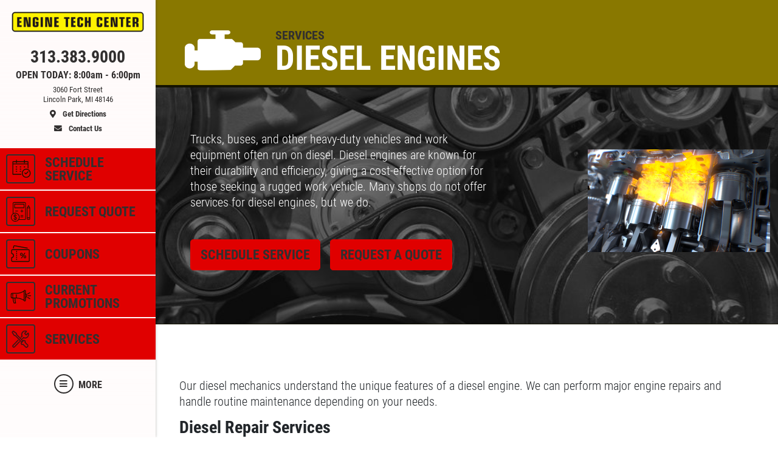

--- FILE ---
content_type: text/html; charset=utf-8
request_url: https://www.enginetechcenter.com/services/diesel_engines
body_size: 16170
content:
<!DOCTYPE html>
<html lang='en'>
  <head>
    
    
    <meta name="csrf-param" content="authenticity_token" />
<meta name="csrf-token" content="S70AKuZAkOzWBtzV6WjFXKJ/Ct36f+Krec2FINmxKTp1t/gNSikAtRMh8uPRzUE9z0+cZ3KwTn5vQwMX+aZ80w==" />
    <meta charset="utf-8" />
    <meta name="viewport" content="width=device-width, initial-scale=1, shrink-to-fit=no" />
    <meta http-equiv="x-ua-compatible" content="ie=edge" />
    <title>Diesel Engines - Engine Tech Center Lincoln Park, Michigan Auto Repair Shop</title>
    <meta name="description"
          content="Engine Tech Center in Lincoln Park has diesel mechanics that understand the unique features of a diesel engine. We can perform major engine repairs and handle routine maintenance depending on your needs. .  Please contact Engine Tech Center to schedule service today."/>
    <meta name="keywords" content="Auto Repair Wayne County, Brakes Wayne County, Auto Mechanic Wayne County, Tune Ups Wayne County, New Tires Wayne County, Auto Service Wayne County, Oil Change Wayne County, Flat Repair Wayne County, Tires Wayne County, Auto Mechanic Lincoln Park, Flat Repair Lincoln Park, Tune up Lincoln Park, Tires Lincoln Park, New Tires Lincoln Park, Auto Repair Lincoln Park, Brakes Lincoln Park, Lincoln Park Auto Repair, Oil Change Lincoln Park, Lincoln Park Auto Service, Auto Service Lincoln Park, Car Repair Lincoln Park, Truck Repair Lincoln Park, Auto Service Michigan, Auto Repair Michigan, Flat Repair Michigan, Brakes Michigan, Tires, Tires Michigan, Oil Change Michigan, Auto Mechanic Michigan, Auto Repair Shop, Auto Repair Deals, Auto Service, Auto Repair and Tire Center, Auto Repair, New Tires, New Tire Deals, Discount Tires, Tires and Rims, Brakes, Brake Service,  Oil Change Shops, Quick Oil Chassis Lube, Oil Change, Mechanic, Tune up, Auto Mechanic, Flat Repair, Flat tire, Auto Engine, Engine Repair, Air Conditioning, A/C Service, Preventative Maintenance, Vehicle Preventative Maintenance, Fluid Services, Struts and Shocks, Alignments, Suspension, Car Batteries, Starting and Charging, Timing Belts, CV Axles, Radiators, e-check failures, Scheduled Maintenance, Transmission Flush, Power Steering Flush, Coolant Flush, Fuel System Cleaning, Fuel Injection Services, exhaust, Car Repair, Truck Repair, Fix My Car, Truck Parts, Car Parts, Auto Parts, Computer Diagnostic Testing, Air Filter Replacement, Alternators and Starters, Belts and Hoses"/>
    





  <script type="application/ld+json">
    {"@context":"https://schema.org","@type":"LocalBusiness","name":"Engine Tech Center","telephone":"313.383.9000","address":{"@type":"PostalAddress","addressLocality":"Lincoln Park","addressRegion":"MI","postalCode":"48146","streetAddress":"3060 Fort Street"},"url":"https://www.enginetechcenter.com","image":"https://d3ntj9qzvonbya.cloudfront.net/system/dealer_accounts/15/hero_images/large/015_Engine_Tech_Center_HERO_-_squoosh.webp","openingHours":["Mo 08:00-18:00","Tu 08:00-18:00","We 08:00-18:00","Th 08:00-18:00","Fr 08:00-18:00","Mo 08:00-18:00","Tu 08:00-18:00","We 08:00-18:00","Th 08:00-18:00","Fr 08:00-18:00"],"aggregateRating":{"@type":"AggregateRating","ratingValue":"4.5802","reviewCount":131},"geo":{"@type":"GeoCoordinates","latitude":42.2412,"longitude":-83.1807}}
  </script>

    <script src="/assets/custom_blocks-d2c12b3f948c51e50955d5cae53c2fbba40c8684f953ddf7722187ea8632426b.js"></script>
    <script src="/assets/slick_fix-5a56125e1567264d7dc490ccdf2d63376590fc5b2e7e03bcb733c9882f68b5bb.js"></script>
    <link rel="stylesheet" media="screen" href="/assets/custom_blocks/custom_blocks-8537fb27e8be0f6234fc0e4b1822edea8b1b02cf50812f2c61f040d1359ba6ce.css" />
    <link rel="stylesheet" media="screen" href="/assets/custom_blocks/more_custom_blocks-e57956a2f3ca414b6664e88b361970b4533eccc32c5b833a3b13e2ae87c15a9c.css" />
    <link rel="stylesheet" href="https://cdnjs.cloudflare.com/ajax/libs/font-awesome/5.15.4/css/all.min.css" integrity="sha512-1ycn6IcaQQ40/MKBW2W4Rhis/DbILU74C1vSrLJxCq57o941Ym01SwNsOMqvEBFlcgUa6xLiPY/NS5R+E6ztJQ==" crossorigin="anonymous" referrerpolicy="no-referrer" />
    <link rel="stylesheet" media="screen" href="/assets/custom_blocks_override-3a2d5d9f305c9deded3a5027a2c9c6262df87bb0fef81f7917184d973077fe9c.css" />
      <link rel="shortcut icon" href="https://d3ntj9qzvonbya.cloudfront.net/system/dealer_accounts/15/favicons/small/wrench2.ico?1584720516">

    <!--
    <link rel="stylesheet preload" as="style" href="https://use.typekit.net/axy4ikz.css">
    -->
    <!--
		<link rel="stylesheet preload" as="style" href="https://use.fontawesome.com/releases/v5.0.10/css/all.css" integrity="sha384-+d0P83n9kaQMCwj8F4RJB66tzIwOKmrdb46+porD/OvrJ+37WqIM7UoBtwHO6Nlg" crossorigin="anonymous">
    -->
    <script src="/assets/blocks-b60ddaeab5900fcdb37c527f3e35680ab42bc62dfe9ee8d5e7f9c5cf5d165008.js" defer="defer"></script>
    <script src="/assets/slick_fix-5a56125e1567264d7dc490ccdf2d63376590fc5b2e7e03bcb733c9882f68b5bb.js" defer="defer"></script>
    <script src="/assets/jquery.lazyload-930cefd601779e5e3773d9021c2798d54fd241e86950409ca4222a8403df8476.js" defer="defer"></script>
    <script src="/assets/jquery_ujs-784a997f6726036b1993eb2217c9cb558e1cbb801c6da88105588c56f13b466a.js" defer="defer"></script>
    <script src="/assets/secondary_files/tires-8ee9ae554069267a8bfb624e913b513c3736ea6f7eae10797c73a205cd7d3a3e.js" defer="defer"></script>
    <meta name="google-site-verification" content="VW8op122-VVfmAzEUqxQw6gkwP29w719OZL4hkVlKak" />
      <script type="text/javascript">
    var _gaq = _gaq || [];
    _gaq.push(['_setAccount', 'UA-27351203-1']);
    _gaq.push(['_setDomainName', 'none']);
    _gaq.push(['_setAllowLinker', true]);
    _gaq.push(['_trackPageview']);

    (function() {
      var ga = document.createElement('script'); ga.type = 'text/javascript';
      ga.async = true;
      ga.src = ('https:' == document.location.protocol ? 'https://ssl' : 'http://www') + '.google-analytics.com/ga.js';
      var s = document.getElementsByTagName('script')[0];
      s.parentNode.insertBefore(ga, s);
    })();
  </script>







    <style type="text/css">
  /* site css*/
  .site-header .nav-wrap .nav-link:not(.more) {
    background: #e00000 !important;
    color: #312f2f !important;
  }

  .site-secondary-wrap-horz,  .site-secondary-wrap-horz .nav.flex-column  {
    background: #e00000 !important;
    color: #312f2f !important;
  }

  .site-secondary-wrap-horz .nav-link {
    color: #312f2f !important;
  }

  .site-primary-wrap-horz .nav-link.active {
    background: #e00000 !important;
  }

  .site-header-horz .coupons-wrap h2, .site-header-horz .coupons-wrap h2 a {
    color: #312f2f !important;
  }

  /* #date-select .ui-widget-header {
    background: #e00000 !important;
    color: #312f2f !important;
    border: 1px solid #312f2f !important;
  }

  #date-select .ui-state-active {
    background: #e00000 !important;
    color: #312f2f !important;
    border: 1px solid #312f2f !important;
  }

  #date-select .ui-state-highlight, .ui-widget-content .ui-state-highlight, .ui-widget-header .ui-state-highlight {
    background: #e00000 !important;
    color: #312f2f !important;
    border: 1px solid #312f2f !important;
  }

  #date-select .ui-state-hover {
    background: #e00000 !important;
    filter: brightness(75%) !important;
  } */

  @media only screen and (max-width: 991px) {
    .site-header .nav-wrap .nav-link.more {
      background: #e00000 !important;
      color: #312f2f !important;
    }

    .site-header .nav-wrap .nav-link.more:hover {
      background: #e00000 !important;
      filter: brightness(75%) !important;
    }

    .site-header .nav-wrap .nav-link.more .icon {
      border: 2px solid #312f2f !important;
    }

    .site-primary-wrap-horz .main-nav .nav-link {
      outline: 1px solid #fff;
      outline-offset: -3px;
      padding: 0;
      border: 2px solid #e00000;
      display: flex;
      flex: 0 0 calc(20% - 0.5rem);
      margin: 0.25rem;
      flex-direction: column;
      justify-content: flex-start;
      -webkit-box-flex: 0;
      -webkit-box-align: center;
      align-items: center;
      border-radius: 0.25rem;
      box-shadow: 0 0 1px 1px rgba(0,0,0,0.4);
      font-size: 0.5rem;
      background: #e00000;
    }

    .site-header-horz .mobile-link {
      color: #312f2f;
      font-size: 14px;
      padding: 10px 4px;
      text-transform: uppercase;
      display: block;
    }

    .site-primary-wrap-horz {
      border-top: 0 !important;
    }

    .site-header-horz-inner {
    }
    .site-header-horz-inner .coupon-panel {
      height: 80vh;
    }
    .site-header-horz-inner .coupon-panel .inner {
      display: flex;
      flex-direction: column;
    }
    .site-header-horz-inner .coupon-panel .inner .container {
      height: 100%;
    }
    .site-header-horz-inner .coupon-panel .inner .container .row {
      height: 100%;
    }
    .site-header-horz-inner .coupon-panel .inner .container .col-12 {
      height: 100%;
    }
    .site-header-horz #panel-coupons {
      padding: 16px;
      width: 100vw;
      overflow: scroll;
    }
    .site-header-horz #panel-coupons .coupons-wrap {
      top: 0px !important;
    }
  }

  .site-header .nav-wrap .nav-link:not(.more):hover {
    background: #e00000 !important;
    filter: brightness(75%) !important;
  }

  .site-header .nav-wrap .nav-link {
    border:  2px solid #e00000;
  }

  .site-header .nav-wrap .nav-link.more .icon {
    color: #312f2f !important;
    border: 2px solid #312f2f !important;
  }

  .site-header .nav-wrap .nav-link.more {
    color: #312f2f !important;
  }

  .site-header .nav-wrap .nav-link:not(.more) .icon {
    border: 2px solid #312f2f !important;
  }

  .brand-hero .text-carousel .blinker {
    background: #e00000 !important;
  }

  .fancy-outline {
    box-shadow: none !important;
  }

  .text-primary {
    color: #312f2f !important;
  }

  .bg-primary {
      background: #e00000 !important;
  }

  .btn-primary {
      background: #e00000 !important;
      color: #312f2f !important;
      border-color: #e00000 !important;
  }

  .ui-widget-header {
      border: 1px solid #e00000 !important;
      background: #e00000 url(images/ui-bg_gloss-wave_35_f6a828_500x100.png) 50% 50% repeat-x !important;
      color: #312f2f !important;
      font-weight: bold;
  }

  #more-tab.active {
    background: #e00000 !important;
  }

  .text-secondary {
    color: #000000 !important;
  }

  .bg-secondary {
    background: #ffdf00 !important;
  }

  .btn-secondary {
    background: #ffdf00 !important;
    color: #000000 !important;
    border-color: #ffdf00 !important;
  }

  .site-header .site-header-inner, .site-header-horz-inner {
    background: linear-gradient(#fffafa, #fffafa95);
  }

  .site-primary-wrap-horz .nav-link {
    color: #312f2f;
  }

  .site-primary-wrap-horz path,
  .site-primary-wrap-horz rect,
  .site-primary-wrap-horz polygon {
    fill: #312f2f;
  }

  .site-hours-wrap-horz a {
    color: #212529;
  }

  #summary-sidebar .form-cta h2 .text-yellow {
    color: #312f2f !important;
  }

  .brand-header::before {
    background: #ffdf00 !important;
  }

  .page-bg {
    background: #ffdf00 !important;
  }

  .border-primary {
    border-color: #e00000 !important;
  }

  .service-item a {
    color: #e00000 !important;
    text-decoration: none;
    background-color: transparent;
  }

  .article-item a {
    color: #e00000 !important;
    text-decoration: none;
    background-color: transparent;
  }

  .article-item a:hover {
    filter: brightness(80%);
  }

  #brands-list a {
    color: #e00000 !important;
    text-decoration: none;
    background-color: transparent;
  }

  #brands-list a:hover {
    filter: brightness(80%);
  }

  #cities-list a {
    color: #e00000 !important;
  }

  #cities-list a:hover {
    filter: brightness(80%);
  }

  #faq-list a {
    color: #e00000 !important;
    text-decoration: none;
    background-color: transparent;
  }

  #faq-list a:hover {
    filter: brightness(80%);
  }

  #city-desc a {
    color: #e00000
  }

  #city-desc a:hover {
    filter: brightness(80%);
  }

  #brand-view a {
    color: #e00000;
    text-decoration: none;
    background-color: transparent;
  }

  #brand-view a:hover {
    filter: brightness(80%);
  }

  .options .option-group.active, .options .option-group:hover {
    border-color: #e00000 !important;
  }

  .option-group.active .radio-wrap {
    background: #e00000 !important;
  }

  a.text-primary:hover {
    color: #312f2f !important;
    text-decoration: none;
    background-color: transparent;
  }

  .boxes-bg {
    background: #808080 !important;
  }

  #save-more-text {
    color: #312f2f !important;
  }

  #save-more-text:hover {
    color: #312f2f !important;
  }

  #welcome-text-wrap .lead a {
    color: #e00000;
  }

  .site-header .location-details .location-cta.location-address:focus {
    color: #312f2f !important;
    filter: brightness(80%);
  }

  @media (max-width: 481px) {
    .site-header .location-details .location-cta {
      border: 1px solid #e00000;
    }
    .site-header .nav-wrap .nav-link.more {
      background: #e00000 !important;
      color: #312f2f !important;
    }
  }

  @media (max-width: 400px) {
    .site-header .site-logo-wrap .site-logo>img {
      width: auto;
      height: 2.5rem;
    }

    .site-header .site-logo-wrap {
      background: #fffafa;
    }
  }

  /* jQuery UI active state styling */
  .ui-state-active, .ui-widget-content .ui-state-active, .ui-widget-header .ui-state-active {
    border: 1px solid #e00000 !important;
    background: #e00000 !important;
    font-weight: bold !important;
    color: #312f2f !important;
  }

  /* jQuery UI datepicker specific styling */
  .ui-datepicker .ui-datepicker-today a {
    background: color-mix(in srgb, #e00000 60%, white) !important;
    color: #312f2f !important;
    border: 1px solid color-mix(in srgb, #e00000 80%, white) !important;
  }

  .ui-datepicker .ui-datepicker-current-day a,
  .ui-datepicker .ui-state-active {
    background: #e00000 !important;
    color: #312f2f !important;
    border: 1px solid #e00000 !important;
  }

  .ui-datepicker td.ui-datepicker-today a {
    background: color-mix(in srgb, #e00000 60%, white) !important;
    color: #312f2f !important;
  }

  .ui-datepicker td.ui-datepicker-current-day a {
    background: #e00000 !important;
    color: #312f2f !important;
  }

  /* jQuery UI datepicker hover states */
  .ui-datepicker td a:hover,
  .ui-datepicker .ui-state-hover {
    background: #e0000080 !important;
    color: #312f2f !important;
    border: 1px solid #e00000 !important;
  }

  .ui-state-hover, .ui-widget-content .ui-state-hover, .ui-widget-header .ui-state-hover {
    background: #e0000080 !important;
    color: #312f2f !important;
    border: 1px solid #e00000 !important;
  }

</style>


  </head>
<body class="front-services-index" data-page_id="">
  
   <style>

</style>
 <style type="text/css">
  #more-tab {
    border: 0;
  }
  #more-tab.active {
    background: transparent !important;
  }
</style>
<header class="site-header asdf12">
  <div class="site-header-inner d-lg-flex flex-lg-column">
    <div class="site-logo-wrap d-flex justify-content-between flex-lg-column text-lg-center p-2 p-lg-3 w-100">
      <a href="/" class="d-lg-block mb-lg-3 site-logo"><img src="https://d3ntj9qzvonbya.cloudfront.net/system/dealer_accounts/15/logo_images/medium/Engine_Tech_Center_logo_White_outline.png" alt="Logo" width="207" height="129" style="display: "></a>
      <div class="location-details d-flex align-items-center justify-content-center flex-wrap my-lg-2 text-center text-primary">
        <!--<span class="location-name h5">Location Name (show only if multiple locations exist)</span>//-->
        <a id="todays-hours" class="text-primary location-hours h6 mb-1 mb-lg-2" style="text-decoration: none;" href="/appointment">OPEN TODAY:  8:00 AM -  6:00 PM</span>

        <a href="tel:313.383.9000" class="text-primary location-cta location-phone location-details-trigger" aria-label="phone">
          <i class="d-inline-block d-lg-none fas fa-phone"></i>
          <span class="d-none d-lg-block h3">313.383.9000</span>
        </a>

        <a href="https://www.google.com/maps/dir/?api=1&destination=Engine+Tech+Center&destination_place_id=ChIJwWK9pcQ2O4gRxnU731XQmH0" target="_blank" rel="noreferrer" class="text-primary location-cta location-address small d-lg-block order-4" style="display: block;" aria-label="location">
          <i class="d-inline-block d-lg-none fas fa-map-marker-alt"></i>
          <span class="d-none d-lg-block font-weight-normal">3060 Fort Street<br/>Lincoln Park, MI 48146<br><span class="d-block mt-2 font-weight-bold"><i class="fas fa-map-marker-alt mr-2"></i> Get Directions</span></span>
        </a>

        <a href="/contact_us" class="text-primary location-cta location-address small d-lg-block">
          <i class="d-inline-block d-lg-none fas fa-envelope"></i>
          <span class="d-none d-lg-block mt-2 font-weight-bold"><i class="fas fa-envelope mr-2"></i>  Contact Us</span>
        </a>

        
      </div>
    </div>
    <div class="nav-wrap flex-lg-grow-1">
      <nav id="main-nav" class="nav flex-row flex-lg-column align-items-lg-center main-nav text-center text-lg-left">
          <a id="appt-tab" class="nav-link" href="/appointment">
  <span class="icon"><svg xmlns="http://www.w3.org/2000/svg" viewBox="0 0 500 500"><path d="M255.88,242.84h-16.1a9.2,9.2,0,0,0,0,18.39h16.1a9.2,9.2,0,0,0,0-18.39Z" fill="#231f20"></path><path d="M255.88,291.14h-16.1a9.19,9.19,0,1,0,0,18.38h16.1a9.19,9.19,0,1,0,0-18.38Z" fill="#231f20"></path><path d="M88,355.53v-207H407.66v83.72a111.27,111.27,0,0,1,18.39,7.11V93.89a12,12,0,0,0-12-12H345.56v-23a9.19,9.19,0,1,0-18.38,0v23H168.49v-23a9.2,9.2,0,1,0-18.39,0v23H81.64a12,12,0,0,0-12,12v268a12,12,0,0,0,12,12H269a111.79,111.79,0,0,1-4.07-18.38Zm0-255.27h62.1v14.95a9.2,9.2,0,0,0,18.39,0V100.26H327.18v14.95a9.19,9.19,0,0,0,18.38,0V100.26h62.1v29.9H88Z" fill="#231f20"></path><path d="M255.88,194.55h-16.1a9.2,9.2,0,0,0,0,18.39h16.1a9.2,9.2,0,0,0,0-18.39Z" fill="#231f20"></path><path d="M328.32,194.55a9.2,9.2,0,0,0,0,18.39h16.1a9.2,9.2,0,0,0,0-18.39Z" fill="#231f20"></path><path d="M167.35,194.55h-16.1a9.2,9.2,0,1,0,0,18.39h16.1a9.2,9.2,0,0,0,0-18.39Z" fill="#231f20"></path><path d="M167.35,291.14h-16.1a9.19,9.19,0,1,0,0,18.38h16.1a9.19,9.19,0,1,0,0-18.38Z" fill="#231f20"></path><path d="M167.35,242.84h-16.1a9.2,9.2,0,1,0,0,18.39h16.1a9.2,9.2,0,0,0,0-18.39Z" fill="#231f20"></path><path d="M376.61,242.84a97.73,97.73,0,1,0,97.73,97.73A97.85,97.85,0,0,0,376.61,242.84Zm0,177.08A79.35,79.35,0,1,1,456,340.57,79.44,79.44,0,0,1,376.61,419.92Z" fill="#231f20"></path><path d="M410.36,301.88l-41.8,41.79L350.92,326a9.2,9.2,0,0,0-13,13l24.14,24.14a9.2,9.2,0,0,0,13,0l48.3-48.29a9.19,9.19,0,0,0-13-13Z" fill="#231f20"></path></svg></span>
  <span class="d-none d-lg-block">Schedule Service</span>
  <span class="d-block d-lg-none mobile-link">Schedule Service</span>
</a>            <a id="quote-tab" class="nav-link" href="/quick_quote">
          <span class="icon"><svg xmlns="http://www.w3.org/2000/svg" viewBox="0 0 500 500"><path d="M343.54,46.91H100A24.6,24.6,0,0,0,75.41,71.48v224.6A96.27,96.27,0,1,0,210,430.7H343.54a24.61,24.61,0,0,0,24.58-24.58V71.48A24.6,24.6,0,0,0,343.54,46.91Zm-211,409.45a82.77,82.77,0,1,1,82.77-82.77A82.86,82.86,0,0,1,132.51,456.36Zm222.1-50.24a11.09,11.09,0,0,1-11.07,11.07H218.35c1-2,2-4,2.87-6.12A96.32,96.32,0,0,0,95,284.89c-2.09.88-4.12,1.85-6.12,2.87V71.48A11.07,11.07,0,0,1,100,60.42H343.54a11.08,11.08,0,0,1,11.07,11.06Z" fill="#231f20"/><path d="M325.79,83H117.73A6.75,6.75,0,0,0,111,89.72v78.87a6.75,6.75,0,0,0,6.75,6.75H325.79a6.76,6.76,0,0,0,6.76-6.75V89.72A6.76,6.76,0,0,0,325.79,83ZM319,161.83H124.49V96.48H319Z" fill="#231f20"/><rect x="132.68" y="231.45" width="60.74" height="13.51" fill="#231f20"/><rect x="250.11" y="358.44" width="60.74" height="13.51" fill="#231f20"/><rect x="250.11" y="328.33" width="60.74" height="13.51" fill="#231f20"/><polygon points="287.23 207.84 273.72 207.84 273.72 231.45 250.1 231.45 250.1 244.96 273.72 244.96 273.72 268.58 287.23 268.58 287.23 244.96 310.85 244.96 310.85 231.45 287.23 231.45 287.23 207.84" fill="#231f20"/><path d="M463.75,170.88a6.68,6.68,0,0,0-.89-3.61l-29.13-50.49a6.74,6.74,0,0,0-5.85-3.38h0a6.77,6.77,0,0,0-5.85,3.38l-29.15,50.47a6.71,6.71,0,0,0-.9,3.61s0,.1,0,.15l-.06,214.74h0V406a24.63,24.63,0,0,0,24.64,24.65h22.5a24.65,24.65,0,0,0,24.65-24.64V379h0l.06-208C463.77,171,463.75,170.93,463.75,170.88ZM405.42,379l.06-201.23h44.77L450.2,379H405.42Zm22.46-245.33,17.43,30.21H410.43Zm19.05,280.26a11.09,11.09,0,0,1-7.88,3.26h-22.5A11.13,11.13,0,0,1,405.42,406V392.51H450.2v13.52A11.09,11.09,0,0,1,446.93,413.93Z" fill="#231f20"/><path d="M139.25,364.63V329.32C146,331,150.53,334.87,153,341.11a6.67,6.67,0,0,0,6.25,4.3h.06a6.75,6.75,0,0,0,5.53-2.9,6.66,6.66,0,0,0,.76-6.13c-2.43-6.45-9-16.72-26.31-19.2v-5.25a6.68,6.68,0,0,0-13.35,0v5c-7.88.83-14.62,3.56-19.71,8A26.86,26.86,0,0,0,97,345.41c0,8.53,2.69,14.77,8.45,19.65,4.52,3.82,10.93,6.84,20.42,9.55v40.17a22.85,22.85,0,0,1-17.37-15.19,6.7,6.7,0,0,0-6.34-4.51,6.71,6.71,0,0,0-6.38,8.78A32.13,32.13,0,0,0,108.67,421a38.94,38.94,0,0,0,17.23,6v8.33a6.68,6.68,0,0,0,13.35,0v-8.37a48.68,48.68,0,0,0,8.52-1.69,33.45,33.45,0,0,0,11.81-6.08c6.53-5.36,10-13.19,10-22.64,0-8.34-2.3-14.61-7.24-19.73S149.89,367.75,139.25,364.63Zm-13.35-3.71c-4.73-1.6-8.15-3.36-10.52-5.39-3.24-2.77-4.69-6.21-4.69-11.13,0-5.37,2.11-14,15.21-15.7ZM139.25,415V378.4c13.46,4.79,16.43,11,16.43,19C155.68,407.46,150.16,413.34,139.25,415Z" fill="#231f20"/></svg></span>
          <span class="d-none d-lg-block">Request Quote</span>
          <span class="d-block d-lg-none mobile-link">Quote</span>
        </a>            <a class="nav-link has-panel" id="coupons-tab" href="/current_specials" data-panel="panel-coupons">
          <span class="icon"><svg xmlns="http://www.w3.org/2000/svg" viewBox="0 0 500 500"><path d="M427.23,145.46H69.47a26.25,26.25,0,0,0-26.23,26.23v64.09a13.48,13.48,0,0,0,12.37,13.39,33.4,33.4,0,0,1,0,66.5,13.49,13.49,0,0,0-12.38,13.39v64.1a26.26,26.26,0,0,0,26.23,26.23H427.23a26.26,26.26,0,0,0,26.23-26.23V171.69A26.25,26.25,0,0,0,427.23,145.46Zm7.85,247.7a7.85,7.85,0,0,1-7.85,7.84H69.47a7.85,7.85,0,0,1-7.85-7.84V333.4a51.8,51.8,0,0,0,0-101.95V171.69a7.86,7.86,0,0,1,7.85-7.85H427.23a7.86,7.86,0,0,1,7.85,7.85Z" fill="#231f20"/><rect x="153.97" y="180.21" width="18.39" height="25.55" fill="#231f20"/><rect x="153.97" y="222.8" width="18.39" height="25.56" fill="#231f20"/><rect x="153.97" y="265.39" width="18.39" height="25.55" fill="#231f20"/><rect x="153.97" y="307.98" width="18.39" height="25.56" fill="#231f20"/><rect x="153.97" y="350.57" width="18.39" height="25.56" fill="#231f20"/><path d="M289.35,278.35q7.93-8.76,7.94-23.4t-7.94-23.4q-8-8.75-20.7-8.75t-20.79,8.75q-8,8.73-8,23.4t8,23.4q8,8.75,20.79,8.74T289.35,278.35Zm-29.48-9.67q-3.31-4.74-3.31-13.73t3.31-13.75a10.62,10.62,0,0,1,17.63-.08q3.24,4.66,3.24,13.83t-3.24,13.81a10.6,10.6,0,0,1-17.63-.08Z" fill="#231f20"/><polygon points="337.7 224.13 258.54 340.72 278.25 340.72 357.41 224.13 337.7 224.13" fill="#231f20"/><path d="M347.31,277.76a28.27,28.27,0,0,0-14.82,3.92,26.34,26.34,0,0,0-10.19,11.24,41.45,41.45,0,0,0,0,34,26.34,26.34,0,0,0,10.19,11.24,28.27,28.27,0,0,0,14.82,3.92q12.75,0,20.78-8.74t8-23.4q0-14.66-8-23.4T347.31,277.76Zm8.85,45.89a10.16,10.16,0,0,1-8.85,4.75,10.27,10.27,0,0,1-8.78-4.67q-3.31-4.67-3.31-13.82t3.31-13.83a10.26,10.26,0,0,1,8.78-4.66,10.15,10.15,0,0,1,8.85,4.74q3.24,4.75,3.23,13.75T356.16,323.65Z" fill="#231f20"/><path d="M90.14,129.63a9.2,9.2,0,0,0,10.63-7.48l6.5-37.37a7.4,7.4,0,0,1,3-4.84,7,7,0,0,1,5.28-1.17l284.48,50.86a10.06,10.06,0,0,0,1.63.14,9.19,9.19,0,0,0,1.6-18.24L118.82,60.67a25.29,25.29,0,0,0-19,4.21A25.66,25.66,0,0,0,89.15,81.63L82.65,119A9.19,9.19,0,0,0,90.14,129.63Z" fill="#231f20"/></svg></span>
          <span class="d-none d-lg-block">Coupons</span>
          <span class="d-block d-lg-none mobile-link">Coupons</span>
        </a>    <a class="nav-link has-panel" id="promos-tab" href="/current_promo" data-panel="panel-promotions" onclick="setTimeout(function() { $('#boxes .slick-carousel').slick('setPosition'); }, 30);">
  <span class="icon"><svg xmlns="http://www.w3.org/2000/svg" viewBox="0 0 500 500"><path d="M68.59,238.43H83.1a8.16,8.16,0,1,0,0-16.32H68.59a8.16,8.16,0,0,0,0,16.32Z" fill="#231f20"/><path d="M68.59,209.41H83.1a8.16,8.16,0,1,0,0-16.32H68.59a8.16,8.16,0,0,0,0,16.32Z" fill="#231f20"/><path d="M91.26,259.29a8.16,8.16,0,0,0-8.16-8.16H68.59a8.16,8.16,0,0,0,0,16.32H83.1A8.16,8.16,0,0,0,91.26,259.29Z" fill="#231f20"/><path d="M367,181.24V128.7a22.66,22.66,0,0,0-44.8-4.86,315.21,315.21,0,0,1-166.51,47.48H68.59a37.23,37.23,0,0,0-37.18,37.19V252a37.22,37.22,0,0,0,37.18,37.18h6.48A289.37,289.37,0,0,0,97.34,393a8.16,8.16,0,0,0,7.53,5h36.28a8.15,8.15,0,0,0,7.87-10.3,407.24,407.24,0,0,1-14.13-98.53h20.77A315.24,315.24,0,0,1,322.17,336.7a22.66,22.66,0,0,0,44.8-4.85V279.3c17.58-8.41,29-27.37,29-49S384.55,189.65,367,181.24ZM47.73,252V208.51a20.89,20.89,0,0,1,20.86-20.87h87.07a331.48,331.48,0,0,0,166-44.46V317.37A331.38,331.38,0,0,0,163.82,273v-64.5a8.16,8.16,0,0,0-16.32,0V272.9H68.59A20.89,20.89,0,0,1,47.73,252Zm82.89,129.69H110.37a272.88,272.88,0,0,1-19-92.51h27.17A423.09,423.09,0,0,0,130.62,381.73ZM344.3,338.2a6.36,6.36,0,0,1-6.35-6.35V128.7a6.35,6.35,0,1,1,12.7,0V331.85A6.36,6.36,0,0,1,344.3,338.2ZM367,259.81V200.73c7.8,6.91,12.7,17.75,12.7,29.54S374.77,252.91,367,259.81Z" fill="#231f20"/><path d="M474.9,222.11h-58a8.16,8.16,0,0,0,0,16.32h58a8.16,8.16,0,1,0,0-16.32Z" fill="#231f20"/><path d="M407.14,202.16a8.14,8.14,0,0,0,4.07-1.1l50.27-29a8.16,8.16,0,1,0-8.16-14.13l-50.27,29a8.17,8.17,0,0,0,4.09,15.23Z" fill="#231f20"/><path d="M461.48,288.51l-50.27-29a8.16,8.16,0,0,0-8.16,14.13l50.27,29a8.16,8.16,0,1,0,8.16-14.13Z" fill="#231f20"/></svg></span> 
  <span class="d-none d-lg-block">Current Promotions</span>
  <span class="d-block d-lg-none mobile-link">Promos</span>
</a>    <a id="services-tab" class="nav-link" href="/service_list" style=";">
  <span class="icon">
    <img src="https://d3ntj9qzvonbya.cloudfront.net/system/industries/1/service_icon_images/thumb/screwdriver-wrench.png" style="display: flex">
  </span> 
  <span class="d-none d-lg-block">Services</span>
  <span class="d-block d-lg-none mobile-link">Services</span>
</a>  
        <!--<span class="d-none d-lg-block nav-spacer flex-grow-1"></span>-->
        <a id="more-tab" class="nav-link has-panel more" href="#" data-panel="panel-more">
          <span class="icon"><i class="fas fa-bars"></i></span>
          <span class="d-none d-lg-block">More</span>
          <span class="d-block d-lg-none mobile-link">More</span>
        </a>
      </nav>
    </div>
  </div>
  <div class="site-header-panels">
    <div class="coupon-panel" id="panel-coupons">
      <div class="inner d-flex flex-column justify-content-between">
        <div class="container h-100">
          <div class="row h-100">
            <div class="col-12 d-flex align-items-center h-100">
              <div class="coupons-wrap carousel-wrap position-relative pt-2 pb-2 d-none d-sm-block w-100">
                <h2 class="text-white mb-2 px-2 pt-3 d-flex justify-content-between align-items-end">
                  <span>Featured</span>
                  <a href="/current_specials" class="h6 mb-0 text-uppercase ml-5 text-white">View all</a>
                </h2>
                <div class="slick-carousel d-flex flex-wrap d-lg-flex" data-slick='{ "slidesToShow": 3, "slidesToScroll": 1, "arrows":false, "dots":true, "responsive": [
                                                                                   {
                                                                                   "breakpoint": 1459,
                                                                                   "settings": {
                                                                                   "slidesToShow": 2                         
                                                                                   }
                                                                                   }, {
                                                                                   "breakpoint": 1024,
                                                                                   "settings": "unslick"
                                                                                   }
                                                                                   ] }'>
                   <div class="coupon-wrap text-center p-2 ">
  <article class="coupon coupon-preview position-relative m-auto fancy-outline" style="">
    <header class="bg-primary p-2 p-lg-3">
      <h2 class="h1 m-0 text-white text-uppercase">Need A Tune-Up?</h2>
    </header>
    <footer class="bg-secondary p-2 p-lg-3">
      <p class="h4 m-0 text-primary">Well Inspect It For FREE</p>
      <span class="text-primary details-cta" href="#" style="display: block"><span class="tiny font-weight-normal">Click for details</span> <i class="fas fa-external-link-alt ml-2"></i></span>
    </footer>
    <a href="/view_coupon/474102/Need-A-Tune-Up-Well-Inspect-It-For-FREE" class="overlay" style="display: block"><span class="sr-only">Click for details</span></a>
  </article>
</div>   <div class="coupon-wrap text-center p-2 ">
  <article class="coupon coupon-preview position-relative m-auto fancy-outline" style="">
    <header class="bg-primary p-2 p-lg-3">
      <h2 class="h1 m-0 text-white text-uppercase">Roadside Assistance</h2>
    </header>
    <footer class="bg-secondary p-2 p-lg-3">
      <p class="h4 m-0 text-primary">Check Out the BG Roadside Assistance</p>
      <span class="text-primary details-cta" href="#" style="display: block"><span class="tiny font-weight-normal">Click for details</span> <i class="fas fa-external-link-alt ml-2"></i></span>
    </footer>
    <a href="/view_coupon/474342/BG-Roadside-Assistance" class="overlay" style="display: block"><span class="sr-only">Click for details</span></a>
  </article>
</div>     <div class="coupon-wrap text-center p-2 ">
  <article class="coupon coupon-preview position-relative m-auto fancy-outline" style="">
    <header class="bg-primary p-2 p-lg-3">
      <h2 class="h1 m-0 text-white text-uppercase">Free</h2>
    </header>
    <footer class="bg-secondary p-2 p-lg-3">
      <p class="h4 m-0 text-primary">1 Hour Diagnostic</p>
      <span class="text-primary details-cta" href="#" style="display: block"><span class="tiny font-weight-normal">Click for details</span> <i class="fas fa-external-link-alt ml-2"></i></span>
    </footer>
    <a href="/view_coupon/473991/FREE-1-Hour-Diagnostic" class="overlay" style="display: block"><span class="sr-only">Click for details</span></a>
  </article>
</div>       <div class="coupon-wrap text-center p-2 ">
  <article class="coupon coupon-preview position-relative m-auto fancy-outline" style="">
    <header class="bg-primary p-2 p-lg-3">
      <h2 class="h1 m-0 text-white text-uppercase">Free</h2>
    </header>
    <footer class="bg-secondary p-2 p-lg-3">
      <p class="h4 m-0 text-primary">Wiper Blades W/BG Cooling System Service</p>
      <span class="text-primary details-cta" href="#" style="display: block"><span class="tiny font-weight-normal">Click for details</span> <i class="fas fa-external-link-alt ml-2"></i></span>
    </footer>
    <a href="/view_coupon/474273/FREE-Wiper-Blades-W-BG-Cooling-System-Service" class="overlay" style="display: block"><span class="sr-only">Click for details</span></a>
  </article>
</div>         <div class="coupon-wrap text-center p-2 ">
  <article class="coupon coupon-preview position-relative m-auto fancy-outline" style="">
    <header class="bg-primary p-2 p-lg-3">
      <h2 class="h1 m-0 text-white text-uppercase">Custom Wheels</h2>
    </header>
    <footer class="bg-secondary p-2 p-lg-3">
      <p class="h4 m-0 text-primary">Save $20 When You Purchase 4 New Tires Or 4 Custom Wheels</p>
      <span class="text-primary details-cta" href="#" style="display: block"><span class="tiny font-weight-normal">Click for details</span> <i class="fas fa-external-link-alt ml-2"></i></span>
    </footer>
    <a href="/view_coupon/472539/Save-20-When-You-Purchase-4-New-Tires-Or-4-Custom-Wheels" class="overlay" style="display: block"><span class="sr-only">Click for details</span></a>
  </article>
</div>           <div class="coupon-wrap text-center p-2 ">
  <article class="coupon coupon-preview position-relative m-auto fancy-outline" style="">
    <header class="bg-primary p-2 p-lg-3">
      <h2 class="h1 m-0 text-white text-uppercase">Brake Service</h2>
    </header>
    <footer class="bg-secondary p-2 p-lg-3">
      <p class="h4 m-0 text-primary">$50 OFF Complete Brake Service Premium Pads</p>
      <span class="text-primary details-cta" href="#" style="display: block"><span class="tiny font-weight-normal">Click for details</span> <i class="fas fa-external-link-alt ml-2"></i></span>
    </footer>
    <a href="/view_coupon/473529/50-OFF-Complete-Brake-Service-Premium-Pads" class="overlay" style="display: block"><span class="sr-only">Click for details</span></a>
  </article>
</div>             <div class="coupon-wrap text-center p-2 ">
  <article class="coupon coupon-preview position-relative m-auto fancy-outline" style="">
    <header class="bg-primary p-2 p-lg-3">
      <h2 class="h1 m-0 text-white text-uppercase">Repair Special </h2>
    </header>
    <footer class="bg-secondary p-2 p-lg-3">
      <p class="h4 m-0 text-primary">20% OFF Any Repair Up To $250</p>
      <span class="text-primary details-cta" href="#" style="display: block"><span class="tiny font-weight-normal">Click for details</span> <i class="fas fa-external-link-alt ml-2"></i></span>
    </footer>
    <a href="/view_coupon/473322/20-OFF-Any-Repair-Up-To-250" class="overlay" style="display: block"><span class="sr-only">Click for details</span></a>
  </article>
</div>               <div class="coupon-wrap text-center p-2 ">
  <article class="coupon coupon-preview position-relative m-auto fancy-outline" style="">
    <header class="bg-primary p-2 p-lg-3">
      <h2 class="h1 m-0 text-white text-uppercase">Alignment</h2>
    </header>
    <footer class="bg-secondary p-2 p-lg-3">
      <p class="h4 m-0 text-primary">$59.95 4 Wheel Computerized Alignment</p>
      <span class="text-primary details-cta" href="#" style="display: block"><span class="tiny font-weight-normal">Click for details</span> <i class="fas fa-external-link-alt ml-2"></i></span>
    </footer>
    <a href="/view_coupon/472587/59-95-4-Wheel-Computerized-Alignment" class="overlay" style="display: block"><span class="sr-only">Click for details</span></a>
  </article>
</div>        
                </div>
              </div>

              <div class="d-block d-sm-none">
                         <div class="coupon-wrap text-center p-2 ">
  <article class="coupon coupon-preview position-relative m-auto fancy-outline" style="">
    <header class="bg-primary p-2 p-lg-3">
      <h2 class="h1 m-0 text-white text-uppercase">Need A Tune-Up?</h2>
    </header>
    <footer class="bg-secondary p-2 p-lg-3">
      <p class="h4 m-0 text-primary">Well Inspect It For FREE</p>
      <span class="text-primary details-cta" href="#" style="display: block"><span class="tiny font-weight-normal">Click for details</span> <i class="fas fa-external-link-alt ml-2"></i></span>
    </footer>
    <a href="/view_coupon/474102/Need-A-Tune-Up-Well-Inspect-It-For-FREE" class="overlay" style="display: block"><span class="sr-only">Click for details</span></a>
  </article>
</div>                   <div class="coupon-wrap text-center p-2 ">
  <article class="coupon coupon-preview position-relative m-auto fancy-outline" style="">
    <header class="bg-primary p-2 p-lg-3">
      <h2 class="h1 m-0 text-white text-uppercase">Roadside Assistance</h2>
    </header>
    <footer class="bg-secondary p-2 p-lg-3">
      <p class="h4 m-0 text-primary">Check Out the BG Roadside Assistance</p>
      <span class="text-primary details-cta" href="#" style="display: block"><span class="tiny font-weight-normal">Click for details</span> <i class="fas fa-external-link-alt ml-2"></i></span>
    </footer>
    <a href="/view_coupon/474342/BG-Roadside-Assistance" class="overlay" style="display: block"><span class="sr-only">Click for details</span></a>
  </article>
</div>                     <div class="coupon-wrap text-center p-2 ">
  <article class="coupon coupon-preview position-relative m-auto fancy-outline" style="">
    <header class="bg-primary p-2 p-lg-3">
      <h2 class="h1 m-0 text-white text-uppercase">Free</h2>
    </header>
    <footer class="bg-secondary p-2 p-lg-3">
      <p class="h4 m-0 text-primary">1 Hour Diagnostic</p>
      <span class="text-primary details-cta" href="#" style="display: block"><span class="tiny font-weight-normal">Click for details</span> <i class="fas fa-external-link-alt ml-2"></i></span>
    </footer>
    <a href="/view_coupon/473991/FREE-1-Hour-Diagnostic" class="overlay" style="display: block"><span class="sr-only">Click for details</span></a>
  </article>
</div>                       <div class="coupon-wrap text-center p-2 ">
  <article class="coupon coupon-preview position-relative m-auto fancy-outline" style="">
    <header class="bg-primary p-2 p-lg-3">
      <h2 class="h1 m-0 text-white text-uppercase">Free</h2>
    </header>
    <footer class="bg-secondary p-2 p-lg-3">
      <p class="h4 m-0 text-primary">Wiper Blades W/BG Cooling System Service</p>
      <span class="text-primary details-cta" href="#" style="display: block"><span class="tiny font-weight-normal">Click for details</span> <i class="fas fa-external-link-alt ml-2"></i></span>
    </footer>
    <a href="/view_coupon/474273/FREE-Wiper-Blades-W-BG-Cooling-System-Service" class="overlay" style="display: block"><span class="sr-only">Click for details</span></a>
  </article>
</div>                         <div class="coupon-wrap text-center p-2 ">
  <article class="coupon coupon-preview position-relative m-auto fancy-outline" style="">
    <header class="bg-primary p-2 p-lg-3">
      <h2 class="h1 m-0 text-white text-uppercase">Custom Wheels</h2>
    </header>
    <footer class="bg-secondary p-2 p-lg-3">
      <p class="h4 m-0 text-primary">Save $20 When You Purchase 4 New Tires Or 4 Custom Wheels</p>
      <span class="text-primary details-cta" href="#" style="display: block"><span class="tiny font-weight-normal">Click for details</span> <i class="fas fa-external-link-alt ml-2"></i></span>
    </footer>
    <a href="/view_coupon/472539/Save-20-When-You-Purchase-4-New-Tires-Or-4-Custom-Wheels" class="overlay" style="display: block"><span class="sr-only">Click for details</span></a>
  </article>
</div>                           <div class="coupon-wrap text-center p-2 ">
  <article class="coupon coupon-preview position-relative m-auto fancy-outline" style="">
    <header class="bg-primary p-2 p-lg-3">
      <h2 class="h1 m-0 text-white text-uppercase">Brake Service</h2>
    </header>
    <footer class="bg-secondary p-2 p-lg-3">
      <p class="h4 m-0 text-primary">$50 OFF Complete Brake Service Premium Pads</p>
      <span class="text-primary details-cta" href="#" style="display: block"><span class="tiny font-weight-normal">Click for details</span> <i class="fas fa-external-link-alt ml-2"></i></span>
    </footer>
    <a href="/view_coupon/473529/50-OFF-Complete-Brake-Service-Premium-Pads" class="overlay" style="display: block"><span class="sr-only">Click for details</span></a>
  </article>
</div>                             <div class="coupon-wrap text-center p-2 ">
  <article class="coupon coupon-preview position-relative m-auto fancy-outline" style="">
    <header class="bg-primary p-2 p-lg-3">
      <h2 class="h1 m-0 text-white text-uppercase">Repair Special </h2>
    </header>
    <footer class="bg-secondary p-2 p-lg-3">
      <p class="h4 m-0 text-primary">20% OFF Any Repair Up To $250</p>
      <span class="text-primary details-cta" href="#" style="display: block"><span class="tiny font-weight-normal">Click for details</span> <i class="fas fa-external-link-alt ml-2"></i></span>
    </footer>
    <a href="/view_coupon/473322/20-OFF-Any-Repair-Up-To-250" class="overlay" style="display: block"><span class="sr-only">Click for details</span></a>
  </article>
</div>                               <div class="coupon-wrap text-center p-2 ">
  <article class="coupon coupon-preview position-relative m-auto fancy-outline" style="">
    <header class="bg-primary p-2 p-lg-3">
      <h2 class="h1 m-0 text-white text-uppercase">Alignment</h2>
    </header>
    <footer class="bg-secondary p-2 p-lg-3">
      <p class="h4 m-0 text-primary">$59.95 4 Wheel Computerized Alignment</p>
      <span class="text-primary details-cta" href="#" style="display: block"><span class="tiny font-weight-normal">Click for details</span> <i class="fas fa-external-link-alt ml-2"></i></span>
    </footer>
    <a href="/view_coupon/472587/59-95-4-Wheel-Computerized-Alignment" class="overlay" style="display: block"><span class="sr-only">Click for details</span></a>
  </article>
</div>                
              </div>
            </div>
          </div>
        </div>
        <figure class="mb-0 mt-4 mt-lg-0 full-cover aspect-16-9 signup-promo bg-primary d-flex align-items-center justify-content-center" id="coupons-save-more">
           <a href="/especial">
  <img id="save-more" src="https://d3ntj9qzvonbya.cloudfront.net/system/homepage_cta/208/images/original/Great_Deals_1_-_web.jpg?1680036238" data-src="https://d3ntj9qzvonbya.cloudfront.net/system/homepage_cta/208/images/original/Great_Deals_1_-_web.jpg?1680036238" class="lazy lazyloaded" alt="Engine Tech Center Lincoln Park, Michigan Auto Repair Shop" style="opacity: 1">
  <img id="mobile-save-more" src="https://d3ntj9qzvonbya.cloudfront.net/system/homepage_cta/208/mobile_images/original/Great_Deals_1_-_Mobile.jpg?1680036239" data-src="https://d3ntj9qzvonbya.cloudfront.net/system/homepage_cta/208/mobile_images/original/Great_Deals_1_-_Mobile.jpg?1680036239" class="lazy lazyloaded" alt="" style="opacity: 1">
    <span id="save-more-text" class='text-primary'>Sign up and receive: Oil Change $5 OFF</span> 
</a> 
        </figure>
      </div>
    </div>
    <div class="coupon-panel" id="panel-promotions">
      <div class="inner">
        <div class="container">
          <div id="current-promo-row" class="row p-0 panel-hero-row">
            <div class="col-12 p-0 m-0">
               <figure id="current-promo" class="promo-block bg-primary h-100 d-flex align-items-center justify-content-center mb-0">
  <a href="#" class="d-flex align-items-center justify-content-center h-100" tabindex="0" style="width: 100%">
    <img id="current_promo-desktop" src="https://d3ntj9qzvonbya.cloudfront.net/system/promotions/27/custom_images/large/Tires___Brakes-Background_1.webp" class="current_promo-use_mobile-true" loading="lazy" alt="" style="position: absolute; width: 100%; height: 100%;">
    <img id="current_promo-mobile" src="https://d3ntj9qzvonbya.cloudfront.net/system/promotions/27/custom_mobile_images/mobile/Tire_mechanic_MOBILE_Background.webp" class="current_promo-use_mobile-true" loading="lazy" style="position: absolute; width: 100%; height: 100%;">
    <img id="promo-overlay" src="https://d3ntj9qzvonbya.cloudfront.net/system/promotions/27/custom_overlays/original/Tires___Brakes-Overlay_1.png" class="current_promo-use_mobile-true" loading="lazy" style="width: auto; top: 5%; max-width: 90% !important; max-height: 90%; height: auto; left: 50%; transform: translate(-50%, -50%); top: 50%; ">
  </a>
</figure>
<style type="text/css">
  #current_promo-mobile {
    display: none;
  }
  @media only screen and (max-width: 991px) {
    #current_promo-desktop.current_promo-use_mobile-true {
      display: none;
    }
    #current_promo-mobile.current_promo-use_mobile-true {
      display: block;
    }
    #promo-overlay.current_promo-use_mobile-true {
      display: none;
    }
  }
</style> 
            </div>
          </div>
          <div class="row p-0 panel-secondary-row">
            <section id="boxes" class="features-carousel p-2" style="width: 100% !important;">
              <div class="slick-carousel" data-slick='{"slidesToShow": 2, "slidesToScroll": 1, "arrows": false, "dots": true, "autoplay": true, "autoplaySpeed": 3000, "responsive": [
                                                      {
                                                      "breakpoint": 770,
                                                      "settings": { "slidesToShow": 1 }                               
                                                      } ]}'>
                 <figure class="promo-box h-100 bg-black">
  <img src="https://d3ntj9qzvonbya.cloudfront.net/system/boxes/3/custom_images/large/eSpecial_Sign_Up_B.webp" loading="lazy" alt="" style="opacity: ">
  <a href="/especial" class="promo-box-caption d-flex align-items-center justify-content-center h-100">
     <figcaption class="p-4 text-center" style="">
        <span class="d-block h4 mb-3 text-white text-uppercase">Sign Up Offer: <span class="text-primary">Oil Change $5 OFF</span></span>
        <br>
        <span class="d-inline-block btn btn-primary text-white has-arrow">Click To Receive Exclusive Email Deals</span>
     </figcaption>
  </a>   
</figure>  <figure class="promo-box h-100 bg-black">
  <img src="https://d3ntj9qzvonbya.cloudfront.net/system/boxes/46/custom_images/large/Google_Reviews.webp" loading="lazy" alt="" style="opacity: ">
  <a href="/testimonial" class="promo-box-caption d-flex align-items-center justify-content-center h-100">
     <figcaption class="p-4 text-center" style="">
        <span class="d-block h4 mb-3 text-white text-uppercase">Please Take a Moment to Tell us About Your Experience</span>
        <br>
        <span class="d-inline-block btn btn-primary text-white has-arrow">Write Review</span>
     </figcaption>
  </a>   
</figure>  <figure class="promo-box h-100 bg-black">
  <img src="https://d3ntj9qzvonbya.cloudfront.net/system/boxes/268/custom_images/large/Register_to_Win!.webp" loading="lazy" alt="" style="opacity: ">
  <a href="/register_to_win" class="promo-box-caption d-flex align-items-center justify-content-center h-100">
     <figcaption class="p-4 text-center" style="display: none">
        <span class="d-block h4 mb-3 text-white text-uppercase">Win a <span class="text-primary">$100 Lowes Gift Card</span></span>
        <br>
        <span class="d-inline-block btn btn-primary text-white has-arrow"></span>
     </figcaption>
  </a>   
</figure>  <figure class="promo-box h-100 bg-black">
  <img src="https://d3ntj9qzvonbya.cloudfront.net/system/boxes/297/custom_images/large/Get_a_Quote.webp" loading="lazy" alt="" style="opacity: ">
  <a href="/quick_quote" class="promo-box-caption d-flex align-items-center justify-content-center h-100">
     <figcaption class="p-4 text-center" style="">
        <span class="d-block h4 mb-3 text-white text-uppercase">GET A QUICK QUOTE</span>
        <br>
        <span class="d-inline-block btn btn-primary text-white has-arrow">Click Here</span>
     </figcaption>
  </a>   
</figure> 
              </div>
            </section>
          </div>
        </div>
      </div>
    </div>
    <div class="coupon-panel" id="panel-more">
      <nav class="d-block d-lg-flex flex-column align-items-start justify-content-center h-100">
        <ul class="nav flex-column link-list p-4">
          <li class="nav-item"><a class="nav-link" href="/">Home</a></li>
          <li class="nav-item has-sub" style="display: block">
            <a class="nav-link" href="/about_us">About Us <i class="fas fa-chevron-down"></i></a>
            <ul class="nav flex-column">
              <li class="nav-item"><a class="nav-link" href="/about_us">About</a></li>
              <li class="nav-item" style="display: block;"><a class="nav-link" href="/faq">FAQ</a></li>
              <li class="nav-item" style="display: none;"><a class="nav-link" href="/about_us#cities">Surrounding Communities</a></li>
              <li class="nav-item" style="display: none;"><a class="nav-link" href="/about_us#brands">Brands We Work With</a></li>
              <li class="nav-item" style="display: none;"><a class="nav-link" href="/about_us#partners">Partners</a></li>
            </ul>
          </li>
          <li class="nav-item">
            <a class="nav-link" href="/service_list">Services</a>
          </li>
          <li class="nav-item" style="display: none;">
            <a class="nav-link" href="/estimate">Request Estimate</a>
          </li>
          <li class="nav-item" style="display: block;">
            <a class="nav-link" href="/employment">Employment</a>
          </li>
          <li class="nav-item" style="display: block;">
            <a class="nav-link" href="/albums">Gallery</a>
          </li>
          <li class="nav-item" style="display: none;">
            <a class="nav-link" href="/referral">Referral</a>
          </li>       
          <li class="nav-item"><a class="nav-link" href="/custom" >
          Used Cars
        </a></li>
          <li class="nav-item" id="reviews-tab">
            <a class="nav-link" href="/testimonials">Reviews</a>
          </li>
          <li class="nav-item">
            <a class="nav-link" href="/articles">News &amp; Articles</a>
          </li>
          <!--
                <li class="nav-item">
                  <a class="nav-link" href="#">Payment Methods</a>
                </li>-->
          <li class="nav-item has-sub">
            <a class="nav-link" href="/contact_us">Contact Us <i class="fas fa-chevron-down"></i></a>
            <ul class="nav flex-column">
              <li class="nav-item"><a class="nav-link" href="/contact_us">Contact</a></li>
              <li class="nav-item" style="display: block;"><a class="nav-link" href="https://www.google.com/maps/place/Engine+tech+Center/@42.241211,-83.1829166,17z/data=!3m1!4b1!4m7!3m6!1s0x0:0xbd95ee0a6bbefa00!8m2!3d42.241211!4d-83.1807279!9m1!1b1">Directions</a></li>
              <!--<li class="nav-item"><a class="nav-link" href="/employment">Employment</a></li>-->
              <!--<li class="nav-item"><a class="nav-link" href="/survey">Survey</a></li>-->
            </ul>
          </li>
        </ul>
      </nav>
    </div>
    <span class="bg close-panel">
      <span class="close-panel-btn icon-dot"><i class="fas fa-times text-white"></i></span>
    </span>
  </div>
</header> 
<div class="main-wrap">
   <article>
  <header class="brand-header condensed text-center px-5 pt-5  pb-3 d-flex flex-column align-items-start justify-content-center bg-black text-white fill-white">
    <h1 class="text-left display-4 m-0 d-flex align-items-center">
      <span class="icon mr-3" style="display: none"><svg xmlns="http://www.w3.org/2000/svg" viewBox="0 0 500 500"><path d="M265.42,216.74l25.48-25.52a9.19,9.19,0,0,0,1.66-10.72,70.84,70.84,0,0,1-5.27-13.59,66.52,66.52,0,0,1,80.12-81.8L334,118.47a9.17,9.17,0,0,0,0,13l35.74,35.75a9.21,9.21,0,0,0,6.5,2.69h0a9.16,9.16,0,0,0,6.5-2.7l33.37-33.39A66.53,66.53,0,0,1,334.39,214a70.36,70.36,0,0,1-13.65-5.3A9.19,9.19,0,0,0,310,210.34l-25.49,25.52a9.19,9.19,0,1,0,13,13l20.94-21a93.08,93.08,0,0,0,11.11,3.82,84.91,84.91,0,0,0,98.58-118.59,9.2,9.2,0,0,0-14.8-2.54l-37.1,37.13L353.52,125l37.14-37.11a9.19,9.19,0,0,0-2.55-14.8,84.92,84.92,0,0,0-118.57,98.65,92.94,92.94,0,0,0,3.81,11.06l-20.94,21a9.19,9.19,0,0,0,13,13Z" fill="#231f20"></path><path d="M222.06,298.32l-116,115.94a8.46,8.46,0,0,1-11.92,0L87,407.08a8.46,8.46,0,0,1,0-11.93L203,279.21a9.19,9.19,0,0,0-13-13L74,382.14a26.89,26.89,0,0,0,0,37.93l7.2,7.21a26.91,26.91,0,0,0,37.91,0l116-115.94a9.19,9.19,0,0,0-13-13Z" fill="#231f20"></path><path d="M358.76,315.66l4.14-23.81a9.2,9.2,0,0,0-5.27-10l-32.31-14.64a9.22,9.22,0,0,0-10.3,1.88L304.5,279.66,170.17,145.33l-3.28-22.72a9.18,9.18,0,0,0-3.95-6.3L93,69.06a9.2,9.2,0,0,0-11.64,1.12l-25,25a9.18,9.18,0,0,0-1.11,11.64l47.24,69.94a9.14,9.14,0,0,0,6.31,4L131.52,184,265.84,318.32l-10.55,10.56a9.18,9.18,0,0,0-1.88,10.29l14.64,32.31a9.2,9.2,0,0,0,10,5.27l23.84-4.16,54.27,54.27a33.9,33.9,0,0,0,47.9,0l9-9a33.9,33.9,0,0,0,0-47.9ZM142.35,168.82a9.3,9.3,0,0,0-5.2-2.6l-21.74-3.1L74.7,102.84,89,88.54l60.28,40.72L152.41,151a9.19,9.19,0,0,0,2.59,5.19L291.5,292.66l-12.66,12.66ZM400,404.84l-9,9a15.5,15.5,0,0,1-21.9,0l-57.65-57.65a9.18,9.18,0,0,0-6.5-2.69,8.51,8.51,0,0,0-1.58.14l-21.53,3.75-9.07-20L311,299.19l0,0,0,0,12.51-12.5,20,9.08-3.74,21.5a9.2,9.2,0,0,0,2.56,8.07L400,382.94A15.5,15.5,0,0,1,400,404.84Z" fill="#231f20"></path></svg></span>
      <img style="height: 66px; margin-right: 24px; position: relative; top: -3px; display: block" src="https://d3ntj9qzvonbya.cloudfront.net/system/service_categories/140/icons/medium/Diesel_Engine.png">
      <span class="title">
        <span class="h5 text-primary d-block mb-0 text-uppercase">Services</span>
        <span class="d-block text-uppercase">Diesel Engines</span>
      </span>
  </h1>
</header>
      <section class="page-content bg-black bg-img text-white p-lg-4 border-bottom border-black">
        <div class="bg lazy grayscale lazyload tint tint-normal" data-bg=https://d3ntj9qzvonbya.cloudfront.net/system/service_categories/140/banner_images/medium/Diesel_Engine-min.jpg?1616963242></div>
        <div class="container-full">
          <div class="row justify-content-between align-items-center">
            <div class="col-12 col-lg-7 p-5">
              <div class="content-group mb-5">
                <p class="lead">Trucks, buses, and other heavy-duty vehicles and work equipment often run on diesel. Diesel engines are known for their durability and efficiency, giving a cost-effective option for those seeking a rugged work vehicle. Many shops do not offer services for diesel engines, but we do.</p>
              </div>
              <div class="d-flex flex-column flex-lg-row">
                <a href="/services/tires" class="btn btn-primary btn-lg mr-lg-3 mb-3 d-none">Shop Tires</a>
                <a href="/appointment" class="shopgenie-book-appt-btn btn btn-primary btn-lg mb-3 mr-lg-3 d-inline-block" style="display: inline-block">Schedule Service</a>     
                
                <span class="">
                  <a href="/quick_quote" class="btn btn-primary btn-lg mb-3 d-inline-block">Request a Quote</a>
                </span>
                <a href="/order_online" class="btn btn-primary btn-lg mb-3 d-none">Order Online</a>
                
              </div>
            </div>
            <div class="col-12 col-lg-4 text-center" style="display: block">
              <div class="coupons p-3 mb-3">
                <img src="https://d3ntj9qzvonbya.cloudfront.net/system/service_categories/140/images/medium/iStock-1158672749.jpg">
              </div>
            </div>
            <div class="col-12 col-lg-4 text-center p-5" style="display: none">
              <div class="coupons mb-3 mb-lg-0">
                <div class="coupon-wrap p-2 text-center w-100">
                  <article class="coupon coupon-preview position-relative m-auto">
                    <header class="bg-black px-2" style="padding-top:0 !important">
                      <div class="h3 m-0 text-white text-uppercase"></div>
                    </header>
                    <footer class="bg-primary p-3">
                      <p class="h4 m-0 text-black"></p>
                      <span class="text-black details-cta" href=""><span class="tiny font-weight-normal">Click for details</span> <i class="fas fa-external-link-alt ml-2"></i></span>
                    </footer>
                    <a href="" class="overlay"><span class="sr-only">Click for details</span></a>
                  </article>
                </div>
                <a href="/" class="d-block small text-center text-primary mt-3 mb-0" style="display: none !important">See all</a>
              </div>
            </div>
          </div>
        </div>
      </section>
      <div class="py-5">
        <section class="page-content bg-white p-2 p-lg-4">
          <div class="lead container">
            <p></p><p>Our diesel mechanics understand the unique features of a diesel engine. We can perform major engine repairs and handle routine maintenance depending on your needs.&nbsp;</p><h3>Diesel Repair Services</h3><p>We offer diesel engine repair services to keep your engine working well.&nbsp;</p><p>Whether you are dealing with a minor inconvenience or catastrophic engine failure, trust our team to get to the bottom of the problem and provide workable repair solutions.</p><h3>Diesel Engine Maintenance Services</h3><p>In addition to repairs we offer diesel engine maintenance services to help protect your engine and reduce the risk of a costly repair. By keeping up with these important maintenance checks, you can protect your engine's longevity and efficiency.</p><p>In addition to repair and maintenance, our team is well-versed in what makes a diesel engine work. We can inspect the engine, following a detailed checklist, and determine if it has any potential problems.&nbsp;</p><p>If you care for them well, diesel vehicles will serve you for a long time. Partner with us to give your diesel vehicles the care they need to give you many years of reliable service. From repairs to maintenance and vehicle inspections, we have the diesel techs you need to get the most out of your vehicles.</p><p></p>
            
            <p align="center" class="h4 m-0 text-black" style="display: none">313.383.9000</p>
          </div>
        </section>
      </div> 
<script type="text/javascript">
  $(document).ready(function() {
    var matching_tab = null; 
    $('.main-nav .nav-link').each(function() { 
      if ($(this).attr('href') == window.location.pathname) { 
        matching_tab = $(this);
      }
    });
    if (matching_tab) {
      matching_tab.addClass('active');
      window.page_tab = matching_tab;
    } else {
      $('#services-tab').addClass('active');
      window.page_tab = $('#services-tab');
    }
  });
</script> 

  <footer class="page-bg text-primary">
    <div class="promo-band border-bottom border-primary mb-3 mb-lg-5 bg-primary pt-1"  style="display: ">
       <figure id="save-more-figure" class="m-0 full-cover aspect-16-9 signup-promo bg-primary d-flex align-items-center justify-content-center">
  <a href="/especial" class="" data-panel="">
    <img id="save-more" src="https://d3ntj9qzvonbya.cloudfront.net/system/homepage_cta/208/images/original/Great_Deals_1_-_web.jpg?1680036238" data-src="https://d3ntj9qzvonbya.cloudfront.net/system/homepage_cta/208/images/original/Great_Deals_1_-_web.jpg?1680036238" class="lazy lazyloaded" alt="Engine Tech Center Lincoln Park, Michigan Auto Repair Shop" style="opacity: 1">
    <img id="mobile-save-more" src="https://d3ntj9qzvonbya.cloudfront.net/system/homepage_cta/208/mobile_images/original/Great_Deals_1_-_Mobile.jpg?1680036239" data-src="https://d3ntj9qzvonbya.cloudfront.net/system/homepage_cta/208/mobile_images/original/Great_Deals_1_-_Mobile.jpg?1680036239" class="lazy lazyloaded" alt="" style="opacity: 1">
      <span id="save-more-text" class='text-primary'>Sign up and receive: Oil Change $5 OFF</span> 
  </a>
</figure> 
    </div>
    <div class="container p-5 text-white">
      <div class="row">
        <div class="col-12 col-lg-3 link-farm-group text-center text-lg-left pb-4 pb-lg-0">
          <ul class="nav flex-column small">
            <li class="nav-item nav-item-header"><strong class="d-block text-primary p-1"><h5>Quick Links</h5></strong></li>
            <li class="nav-item"><a href="/current_specials" class="nav-link text-primary font-weight-normal p-1" style="display: block;">Current Specials</a></li>
            <li class="nav-item"><a href="/appointment" class="nav-link text-primary font-weight-normal p-1" style="display: none;">Book Appointment</a></li>
            <li class="nav-item"><a href="/quick_quote" class="nav-link text-primary font-weight-normal p-1" style="display: block;">Request Quote</a></li>
            <li class="nav-item"><a class="nav-link text-primary font-weight-normal p-1" href="/custom" >
          Used Cars
        </a></li>
            <li class="nav-item"><a href="/employment" class="nav-link text-primary font-weight-normal p-1" style="display: block;">Employment</a></li>

            <li class="nav-item"><a href="/albums" class="nav-link text-primary font-weight-normal p-1" style="display: block;">Gallery</a></li>

            <li class="nav-item"><a href="/estimate" class="nav-link text-primary font-weight-normal p-1" style="display: none;">Request Estimate</a></li>

            <li class="nav-item"><a href="/register_to_win" class="nav-link text-primary font-weight-normal p-1" style="display: block;">Register to Win</a></li>
            <li class="nav-item"><a href="/promo_code" class="nav-link text-primary font-weight-normal p-1" style="display: none;">Promo Code</a></li>
            <li class="nav-item"><a href="/register_your_card" class="nav-link text-primary font-weight-normal p-1" style="display: block;">Register Your Card</a></li>
            <!--<li class="nav-item"><a href="/articles" class="nav-link text-primary font-weight-normal p-1">News &amp; Articles</a></li>-->
            <!-- Original list item, hidden for XPRO accounts -->
            <li class="nav-item" style="">
              <a href="/articles" class="nav-link text-primary font-weight-normal p-1">
                News &amp; Articles
              </a>
            </li>

            <!-- New list items for XPRO accounts -->
            <li class="nav-item" style="display: none;">
              <a href="/car_care_tips" class="nav-link text-primary font-weight-normal p-1">Car Care Tips</a>
            </li>
            <li class="nav-item" style="display: none;">
              <a href="/articles" class="nav-link text-primary font-weight-normal p-1">News</a>
            </li>
            
            <li class="nav-item"><a href="/about_us" style="display: block" class="nav-link text-primary font-weight-normal p-1">About This Location</a></li>
             <li class="nav-item"><a href="/referral" style="display: none" class="nav-link text-primary font-weight-normal p-1">Referral</a></li>
            
            <!-- Surrounding Communities -->
			<li style="display: block;">
              <br>
    			<strong class="p-1 text-primary d-block">Surrounding Communities</strong>
  					 <li class="nav-item">
  <a class="nav-link text-primary font-weight-normal p-1" href="/cities/allen_park">Allen Park </a>
</li>   <li class="nav-item">
  <a class="nav-link text-primary font-weight-normal p-1" href="/cities/lincoln_park">Lincoln Park</a>
</li>     <li class="nav-item">
  <a class="nav-link text-primary font-weight-normal p-1" href="/cities/southgate">Southgate</a>
</li>       <li class="nav-item">
  <a class="nav-link text-primary font-weight-normal p-1" href="/cities/taylor">Taylor</a>
</li>         <li class="nav-item">
  <a class="nav-link text-primary font-weight-normal p-1" href="/cities/trenton">Trenton</a>
</li>           <li class="nav-item">
  <a class="nav-link text-primary font-weight-normal p-1" href="/cities/wyandotte">Wyandotte</a>
</li>      
			</li>  
            
          </ul>
        </div>
        <div class="col-12 col-lg flex-grow link-farm-group text-center text-lg-left pb-4 pb-lg-0">
          <ul class="nav flex-column small">
            <li class="nav-item nav-item-header"><strong class="d-block text-primary p-1"><h5>Services</h5></strong></li>
             <li class="nav-item"><a href="/services/air_conditioning" class="nav-link text-primary font-weight-normal p-1">Air Conditioning</a></li>   <li class="nav-item"><a href="/services/auto_repair" class="nav-link text-primary font-weight-normal p-1">Auto Repair</a></li>     <li class="nav-item"><a href="/services/brakes" class="nav-link text-primary font-weight-normal p-1">Brakes</a></li>       <li class="nav-item"><a href="/services/coolant_system_services" class="nav-link text-primary font-weight-normal p-1">Coolant System Services</a></li>         <li class="nav-item"><a href="/services/diesel_engines" class="nav-link text-primary font-weight-normal p-1">Diesel Engines</a></li>           <li class="nav-item"><a href="/services/electrical_service" class="nav-link text-primary font-weight-normal p-1">Electrical Service</a></li>             <li class="nav-item"><a href="/services/engine_service" class="nav-link text-primary font-weight-normal p-1">Engine Service</a></li>               <li class="nav-item"><a href="/services/exhaust" class="nav-link text-primary font-weight-normal p-1">Exhaust</a></li>                 <li class="nav-item"><a href="/services/fluid_service" class="nav-link text-primary font-weight-normal p-1">Fluid Service</a></li>                   <li class="nav-item"><a href="/services/fuel_system" class="nav-link text-primary font-weight-normal p-1">Fuel System</a></li>                     <li class="nav-item"><a href="/services/oil_change" class="nav-link text-primary font-weight-normal p-1">Oil Change</a></li>                       <li class="nav-item"><a href="/services/preventative_maintenance" class="nav-link text-primary font-weight-normal p-1">Preventative Maintenance</a></li>                         <li class="nav-item"><a href="/services/radiator" class="nav-link text-primary font-weight-normal p-1">Radiator</a></li>                           <li class="nav-item"><a href="/services/suspension" class="nav-link text-primary font-weight-normal p-1">Suspension</a></li>                             <li class="nav-item"><a href="/services/tires" class="nav-link text-primary font-weight-normal p-1">Tires</a></li>                               <li class="nav-item"><a href="/services/transmission" class="nav-link text-primary font-weight-normal p-1">Transmission</a></li>                
          </ul>
        </div>
        <div class="col-12 col-lg-3 link-farm-group text-center text-lg-left">
          <p class="small"><strong class="d-block text-primary p-1">Engine Tech Center</strong>
            <span class="d-block p-1 mb-3">
              <a href="" class="text-primary" target="_blank" rel="noreferrer">3060 Fort Street<br/>Lincoln Park, MI 48146</a><br>
              <a href="tel:313.383.9000" class="text-primary">313.383.9000</a></span>
            <strong class="d-block">
              <a href="/about_us" class="text-primary d-block"><strong>See hours and location details</strong></a>
              <a href="#" class="d-none text-primary"><strong>Change location</strong></a>
            </strong></p>
        </div>
      </div>
    </div>
    <div class="container pt-5 pb-5 text-white">
      <div class="row">
        <div class="col-12">
          <ul class="nav small justify-content-center">
            <li class="nav-item" style="display: list-item;"><a class="nav-link text-primary" href="https://www.facebook.com/Engine-Tech-Center-Lincoln-Park-104533888270315" aria-label="Facebook"><i class="fab fa-facebook-square fa-3x"></i></a></li>
            <li class="nav-item" style="display: none;"><a class="nav-link text-primary" href="" aria-label="Instagram"><i class="fab fa-instagram-square fa-3x"></i></a></li>
            <li class="nav-item" style="display: none;"><a class="nav-link text-primary" href="" aria-label="Tiktok"><i class="fab fa-tiktok fa-3x"></i></a></li>
            <li class="nav-item" style="display: none;"><a class="nav-link text-primary" href="" aria-label="Twitter"><i class="fab fa-twitter-square fa-3x"></i></a></li>
            <li class="nav-item" style="display: none;"><a class="nav-link text-primary" href="" aria-label="Snapchat"><i class="fab fa-snapchat-square fa-3x"></i></a></li>
          </ul>
          <ul class="nav small flex-column flex-lg-row justify-content-center align-items-center pt-4 pt-lg-0">
            <li class="nav-item">
              <a class="nav-link disabled text-primary font-weight-normal" href="./">&#169;2026 Engine Tech Center and Pistn</a>
            </li>
            <li class="nav-item">
              <a class="nav-link text-primary font-weight-normal" href="/privacy_policy">Privacy Policy</a>
            </li>
            <li class="nav-item">
              <a class="nav-link text-primary font-weight-normal" href="/sitemap">Site Map</a>
            </li>
            <li class="nav-item">
              <a class="nav-link text-primary font-weight-normal no-rewrite" href="/admin/login">Dealer Login</a>
            </li>
            <li class="nav-item">
              <a class="nav-link text-primary font-weight-normal" href="/mail">Mail</a>
            </li>
          </ul>
        </div>
      </div>
    </div>
    <div class="bg-white" style="display: none">
      <div class="container pt-4 pb-4">
        <div class="row justify-content-center align-items-center text-center">
          <a href= target="_blank" class="col-5 col-lg-2 p-3 p-lg-1" style="display: none"><img src="/dist/images/logo-ase.png" alt="Automotive Service Excellence" loading="lazy" width="108" height="34"></a>
          <a href=  target="_blank" class="col-5 col-lg-2 p-3 p-lg-1" style="display: none"><img src="/images/new-bbb-logo.png" alt="BBB Accredited Business" loading="lazy" width="80" height="80"></a>
          <a href= target="_blank" class="col-5 col-lg-2 p-3 p-lg-1" style="display: none"><img src="/dist/images/logo-bcc.png" alt="Be Car Care Aware" loading="lazy" width="108" height="34"></a>
          <a href= target="_blank" class="col-5 col-lg-2 p-3 p-lg-1" style="display: none"><img src="/images/logo-map.png" alt="Motorist Assurance Program" loading="lazy" height="34"></a>
          
        </div>
      </div>
    </div>
  </footer>    
</div>
<script type="text/javascript">
  window.state_id = 35;
  $(document).ready(function() {
    var el = $('#customer_state_id');
    if (el.length) {
      el.val(window.state_id);
    }
    window.old_active_nav = null;
    $('#main-nav .nav-link').click(function() {
      this_id = $(this).attr('id');
      if ((this_id == 'promos-tab' || this_id == 'coupons-tab' || this_id == 'more-tab') && this_id != old_active_nav) {
        $('#main-nav .nav-link').removeClass('active');
        $(this).addClass('active');
        window.old_active_nav = this_id;     
      } else {
        $('#main-nav .nav-link').removeClass('active');
        if (window.page_tab) {
          window.page_tab.addClass('active');
        }
        window.old_active_nav = null;
      }
    });

    todays_hours = window.home_page_hours[(new Date()).getDay()];
    second_hours = window.secondary_hours[(new Date()).getDay()];
    hour_to_s = function(num) {
      hour = Math.trunc(num);
      min = Math.round((num - hour) * 60);
      hour_str = hour % 12;
      if (hour_str == 0) { hour_str = 12; }
      return hour_str + ':' + String(min).padStart(2, min) + (hour >= 12 ? 'pm' : 'am');
    }
    display_hour = function(store_hour) {
      return hour_to_s(store_hour['open']) + ' - ' + hour_to_s(store_hour['close']);
    }
    if (window.is_holiday) {
        $("#todays-hours").html(window.todays_hours_text);
    } else if (second_hours) {
      $('#todays-hours').html(window.primary_hours_label + ': ' + display_hour(todays_hours) + '<br/>' +
                              window.secondary_hours_label + ': ' + display_hour(second_hours) );
    } else if (todays_hours) {
      $('#todays-hours').html('OPEN TODAY: ' + display_hour(todays_hours));
    } else {
      $('#todays-hours').html('CLOSED TODAY');
    }
  });
  window.home_page_hours = { 
1: { open: 8.0,
                              close: 18.0 }, 
2: { open: 8.0,
                              close: 18.0 }, 
3: { open: 8.0,
                              close: 18.0 }, 
4: { open: 8.0,
                              close: 18.0 }, 
5: { open: 8.0,
                              close: 18.0 } };
window.active_hours = { 
1: { open: 8.0,
                              close: 18.0 }, 
2: { open: 8.0,
                              close: 18.0 }, 
3: { open: 8.0,
                              close: 18.0 }, 
4: { open: 8.0,
                              close: 18.0 }, 
5: { open: 8.0,
                              close: 18.0 } };
window.secondary_hours = {  };
window.is_holiday = false;
window.todays_hours_text = 'OPEN TODAY:  8:00 AM -  6:00 PM';

  window.primary_hours_label = '';
  window.secondary_hours_label = '';

  $(document).ready(function() {
    if ('enginetech123' != '' && window.url_params('template_id')) {
      widget_js = document.createElement('script');
      widget_js.src = '/spin_to_win/widget.js?key=enginetech123';
      document.head.appendChild(widget_js);
      widget_css = document.createElement('link');
      widget_css.href = '/assets/spin_to_win.css';
      widget_css.rel = 'stylesheet';
      document.head.appendChild(widget_css);
    }
    if (window.url_params('coupons') == '1') {
      $('#coupons-tab').click();
    }
  });
</script>
 
  
  <div class="pistn-modal">
  <div class="pistn-modal-content">
    <div class="modal-header"></div>
    <div class="modal-body"></div>
    <p><button class='btn close-button' style="float:right;color:white;background-color:#333;margin-top:10px;">Close</button></p>
  </div>
</div>
<script>
  $(".close-button").click(function() {
   $(".pistn-modal").toggleClass("show-modal");
  });
</script>

</body>
</html>
